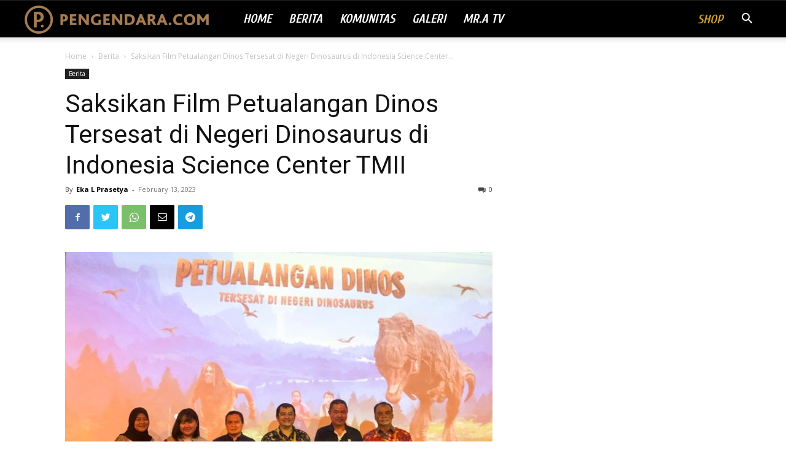

--- FILE ---
content_type: text/html; charset=utf-8
request_url: https://www.google.com/recaptcha/api2/aframe
body_size: 265
content:
<!DOCTYPE HTML><html><head><meta http-equiv="content-type" content="text/html; charset=UTF-8"></head><body><script nonce="mNWia6qwLTLv5oalCSDp7Q">/** Anti-fraud and anti-abuse applications only. See google.com/recaptcha */ try{var clients={'sodar':'https://pagead2.googlesyndication.com/pagead/sodar?'};window.addEventListener("message",function(a){try{if(a.source===window.parent){var b=JSON.parse(a.data);var c=clients[b['id']];if(c){var d=document.createElement('img');d.src=c+b['params']+'&rc='+(localStorage.getItem("rc::a")?sessionStorage.getItem("rc::b"):"");window.document.body.appendChild(d);sessionStorage.setItem("rc::e",parseInt(sessionStorage.getItem("rc::e")||0)+1);localStorage.setItem("rc::h",'1769994222251');}}}catch(b){}});window.parent.postMessage("_grecaptcha_ready", "*");}catch(b){}</script></body></html>